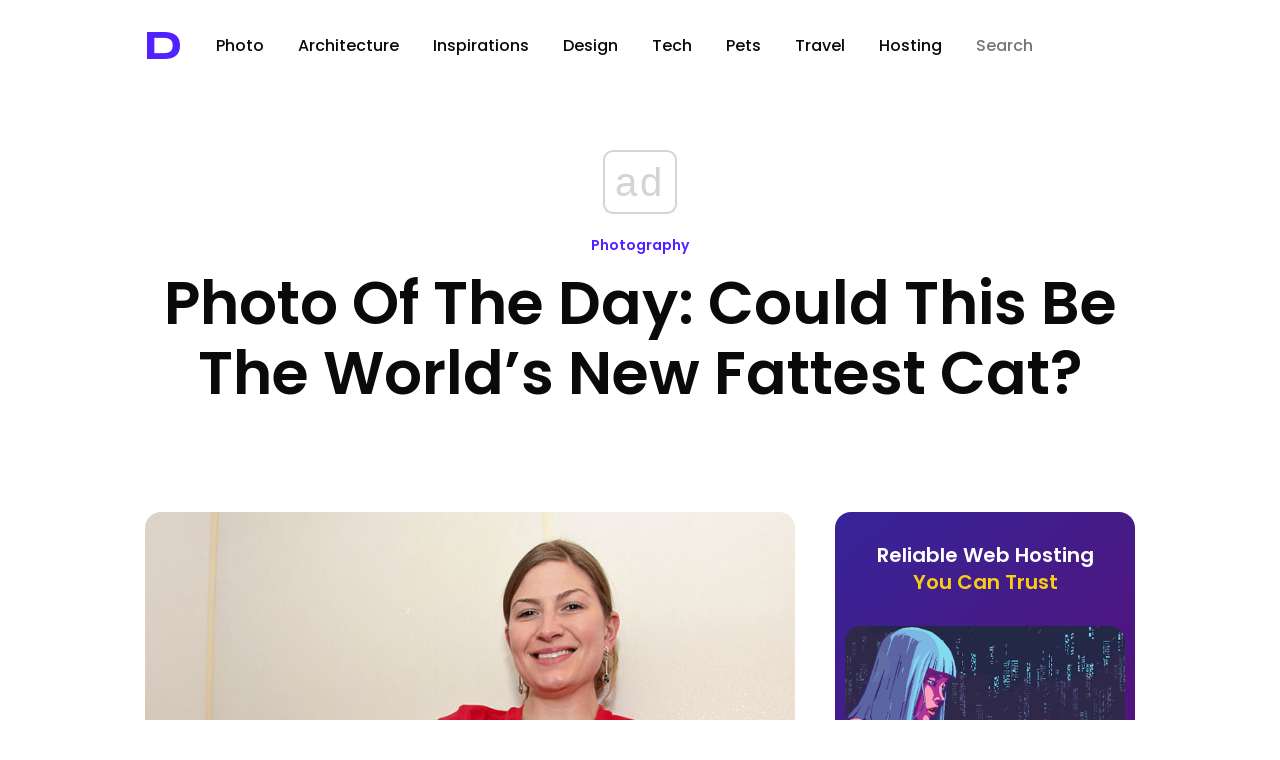

--- FILE ---
content_type: text/html; charset=utf-8
request_url: https://www.google.com/recaptcha/api2/aframe
body_size: 268
content:
<!DOCTYPE HTML><html><head><meta http-equiv="content-type" content="text/html; charset=UTF-8"></head><body><script nonce="C99r9GCVjlK2IxgwoOLBAw">/** Anti-fraud and anti-abuse applications only. See google.com/recaptcha */ try{var clients={'sodar':'https://pagead2.googlesyndication.com/pagead/sodar?'};window.addEventListener("message",function(a){try{if(a.source===window.parent){var b=JSON.parse(a.data);var c=clients[b['id']];if(c){var d=document.createElement('img');d.src=c+b['params']+'&rc='+(localStorage.getItem("rc::a")?sessionStorage.getItem("rc::b"):"");window.document.body.appendChild(d);sessionStorage.setItem("rc::e",parseInt(sessionStorage.getItem("rc::e")||0)+1);localStorage.setItem("rc::h",'1769649459046');}}}catch(b){}});window.parent.postMessage("_grecaptcha_ready", "*");}catch(b){}</script></body></html>

--- FILE ---
content_type: application/javascript; charset=utf-8
request_url: https://fundingchoicesmessages.google.com/f/AGSKWxVuVM5Fuj5q4lHpCUPiiIKrf9EwLDvl5uiyio4lUY4shErfC3bm1CZ2SQU2cCyP2rWwKyAogcAb7ArhQKN7QXELG-bTRD6aHSNuWKQHAIE02eWj42H-elOiSOamT6uY4hUaTKdG6Z_Km0qWSYocTAoCZdCjPVGVFSo5kt83Z-5z6qsMiEvvUzqv3Q==/_?ad_partner=/adifyad./ads-250./adsvo./textad1.
body_size: -1284
content:
window['a9ad4181-a335-4015-b793-3f488ed60eb9'] = true;